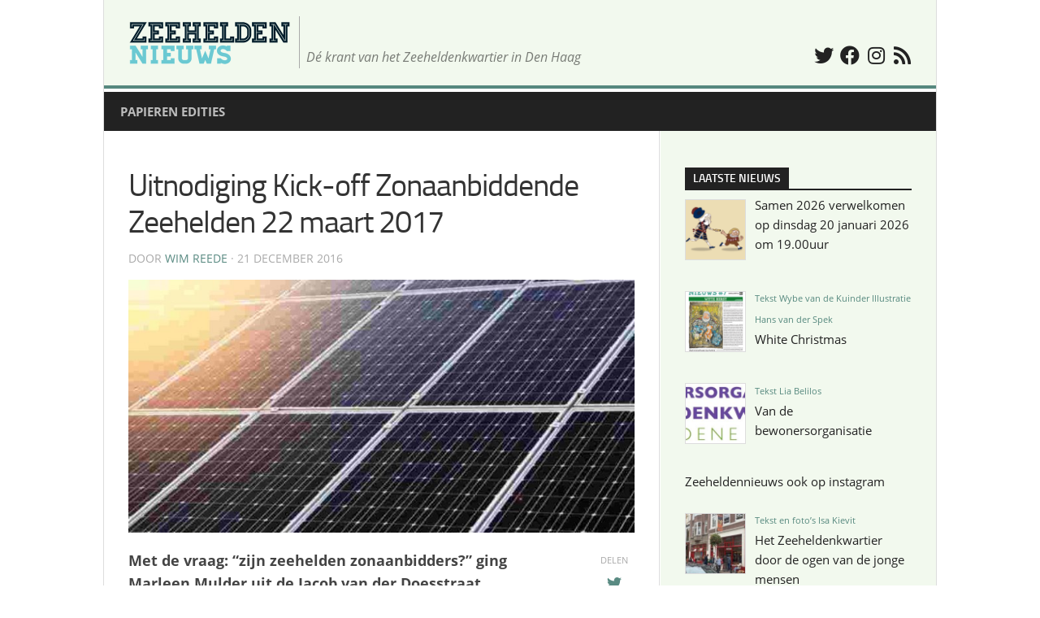

--- FILE ---
content_type: text/html; charset=UTF-8
request_url: https://www.zeeheldennieuws.nl/2016/12/uitnodiging-kick-off-zonaanbiddende-zeehelden-21-maart-2017/
body_size: 12853
content:
<!DOCTYPE html> 
<html class="no-js" lang="nl-NL" prefix="og: http://ogp.me/ns# fb: http://ogp.me/ns/fb#">

<head><style>img.lazy{min-height:1px}</style><link rel="preload" href="https://www.zeeheldennieuws.nl/wp-content/plugins/w3-total-cache/pub/js/lazyload.min.js" as="script">
	<meta charset="UTF-8">
	<meta name="viewport" content="width=device-width, initial-scale=1.0">
	<link rel="profile" href="https://gmpg.org/xfn/11">
		<link rel="pingback" href="https://www.zeeheldennieuws.nl/xmlrpc.php">
		
	<title>Uitnodiging Kick-off Zonaanbiddende Zeehelden 22 maart 2017 &#8211; Zeeheldennieuws</title>
<meta name='robots' content='max-image-preview:large' />
<script>document.documentElement.className = document.documentElement.className.replace("no-js","js");</script>
<link rel='dns-prefetch' href='//www.googletagmanager.com' />
<link rel="alternate" type="application/rss+xml" title="Zeeheldennieuws &raquo; feed" href="https://www.zeeheldennieuws.nl/feed/" />
<link rel="alternate" type="application/rss+xml" title="Zeeheldennieuws &raquo; reactiesfeed" href="https://www.zeeheldennieuws.nl/comments/feed/" />
<link rel="alternate" type="application/rss+xml" title="Zeeheldennieuws &raquo; Uitnodiging Kick-off Zonaanbiddende Zeehelden 22 maart 2017 reactiesfeed" href="https://www.zeeheldennieuws.nl/2016/12/uitnodiging-kick-off-zonaanbiddende-zeehelden-21-maart-2017/feed/" />
<script type="text/javascript">
/* <![CDATA[ */
window._wpemojiSettings = {"baseUrl":"https:\/\/s.w.org\/images\/core\/emoji\/14.0.0\/72x72\/","ext":".png","svgUrl":"https:\/\/s.w.org\/images\/core\/emoji\/14.0.0\/svg\/","svgExt":".svg","source":{"concatemoji":"https:\/\/www.zeeheldennieuws.nl\/wp-includes\/js\/wp-emoji-release.min.js?ver=6.4.7"}};
/*! This file is auto-generated */
!function(i,n){var o,s,e;function c(e){try{var t={supportTests:e,timestamp:(new Date).valueOf()};sessionStorage.setItem(o,JSON.stringify(t))}catch(e){}}function p(e,t,n){e.clearRect(0,0,e.canvas.width,e.canvas.height),e.fillText(t,0,0);var t=new Uint32Array(e.getImageData(0,0,e.canvas.width,e.canvas.height).data),r=(e.clearRect(0,0,e.canvas.width,e.canvas.height),e.fillText(n,0,0),new Uint32Array(e.getImageData(0,0,e.canvas.width,e.canvas.height).data));return t.every(function(e,t){return e===r[t]})}function u(e,t,n){switch(t){case"flag":return n(e,"\ud83c\udff3\ufe0f\u200d\u26a7\ufe0f","\ud83c\udff3\ufe0f\u200b\u26a7\ufe0f")?!1:!n(e,"\ud83c\uddfa\ud83c\uddf3","\ud83c\uddfa\u200b\ud83c\uddf3")&&!n(e,"\ud83c\udff4\udb40\udc67\udb40\udc62\udb40\udc65\udb40\udc6e\udb40\udc67\udb40\udc7f","\ud83c\udff4\u200b\udb40\udc67\u200b\udb40\udc62\u200b\udb40\udc65\u200b\udb40\udc6e\u200b\udb40\udc67\u200b\udb40\udc7f");case"emoji":return!n(e,"\ud83e\udef1\ud83c\udffb\u200d\ud83e\udef2\ud83c\udfff","\ud83e\udef1\ud83c\udffb\u200b\ud83e\udef2\ud83c\udfff")}return!1}function f(e,t,n){var r="undefined"!=typeof WorkerGlobalScope&&self instanceof WorkerGlobalScope?new OffscreenCanvas(300,150):i.createElement("canvas"),a=r.getContext("2d",{willReadFrequently:!0}),o=(a.textBaseline="top",a.font="600 32px Arial",{});return e.forEach(function(e){o[e]=t(a,e,n)}),o}function t(e){var t=i.createElement("script");t.src=e,t.defer=!0,i.head.appendChild(t)}"undefined"!=typeof Promise&&(o="wpEmojiSettingsSupports",s=["flag","emoji"],n.supports={everything:!0,everythingExceptFlag:!0},e=new Promise(function(e){i.addEventListener("DOMContentLoaded",e,{once:!0})}),new Promise(function(t){var n=function(){try{var e=JSON.parse(sessionStorage.getItem(o));if("object"==typeof e&&"number"==typeof e.timestamp&&(new Date).valueOf()<e.timestamp+604800&&"object"==typeof e.supportTests)return e.supportTests}catch(e){}return null}();if(!n){if("undefined"!=typeof Worker&&"undefined"!=typeof OffscreenCanvas&&"undefined"!=typeof URL&&URL.createObjectURL&&"undefined"!=typeof Blob)try{var e="postMessage("+f.toString()+"("+[JSON.stringify(s),u.toString(),p.toString()].join(",")+"));",r=new Blob([e],{type:"text/javascript"}),a=new Worker(URL.createObjectURL(r),{name:"wpTestEmojiSupports"});return void(a.onmessage=function(e){c(n=e.data),a.terminate(),t(n)})}catch(e){}c(n=f(s,u,p))}t(n)}).then(function(e){for(var t in e)n.supports[t]=e[t],n.supports.everything=n.supports.everything&&n.supports[t],"flag"!==t&&(n.supports.everythingExceptFlag=n.supports.everythingExceptFlag&&n.supports[t]);n.supports.everythingExceptFlag=n.supports.everythingExceptFlag&&!n.supports.flag,n.DOMReady=!1,n.readyCallback=function(){n.DOMReady=!0}}).then(function(){return e}).then(function(){var e;n.supports.everything||(n.readyCallback(),(e=n.source||{}).concatemoji?t(e.concatemoji):e.wpemoji&&e.twemoji&&(t(e.twemoji),t(e.wpemoji)))}))}((window,document),window._wpemojiSettings);
/* ]]> */
</script>
<style id='wp-emoji-styles-inline-css' type='text/css'>

	img.wp-smiley, img.emoji {
		display: inline !important;
		border: none !important;
		box-shadow: none !important;
		height: 1em !important;
		width: 1em !important;
		margin: 0 0.07em !important;
		vertical-align: -0.1em !important;
		background: none !important;
		padding: 0 !important;
	}
</style>
<link rel='stylesheet' id='wp-block-library-css' href='https://www.zeeheldennieuws.nl/wp-includes/css/dist/block-library/style.min.css?ver=6.4.7' type='text/css' media='all' />
<style id='classic-theme-styles-inline-css' type='text/css'>
/*! This file is auto-generated */
.wp-block-button__link{color:#fff;background-color:#32373c;border-radius:9999px;box-shadow:none;text-decoration:none;padding:calc(.667em + 2px) calc(1.333em + 2px);font-size:1.125em}.wp-block-file__button{background:#32373c;color:#fff;text-decoration:none}
</style>
<style id='global-styles-inline-css' type='text/css'>
body{--wp--preset--color--black: #000000;--wp--preset--color--cyan-bluish-gray: #abb8c3;--wp--preset--color--white: #ffffff;--wp--preset--color--pale-pink: #f78da7;--wp--preset--color--vivid-red: #cf2e2e;--wp--preset--color--luminous-vivid-orange: #ff6900;--wp--preset--color--luminous-vivid-amber: #fcb900;--wp--preset--color--light-green-cyan: #7bdcb5;--wp--preset--color--vivid-green-cyan: #00d084;--wp--preset--color--pale-cyan-blue: #8ed1fc;--wp--preset--color--vivid-cyan-blue: #0693e3;--wp--preset--color--vivid-purple: #9b51e0;--wp--preset--gradient--vivid-cyan-blue-to-vivid-purple: linear-gradient(135deg,rgba(6,147,227,1) 0%,rgb(155,81,224) 100%);--wp--preset--gradient--light-green-cyan-to-vivid-green-cyan: linear-gradient(135deg,rgb(122,220,180) 0%,rgb(0,208,130) 100%);--wp--preset--gradient--luminous-vivid-amber-to-luminous-vivid-orange: linear-gradient(135deg,rgba(252,185,0,1) 0%,rgba(255,105,0,1) 100%);--wp--preset--gradient--luminous-vivid-orange-to-vivid-red: linear-gradient(135deg,rgba(255,105,0,1) 0%,rgb(207,46,46) 100%);--wp--preset--gradient--very-light-gray-to-cyan-bluish-gray: linear-gradient(135deg,rgb(238,238,238) 0%,rgb(169,184,195) 100%);--wp--preset--gradient--cool-to-warm-spectrum: linear-gradient(135deg,rgb(74,234,220) 0%,rgb(151,120,209) 20%,rgb(207,42,186) 40%,rgb(238,44,130) 60%,rgb(251,105,98) 80%,rgb(254,248,76) 100%);--wp--preset--gradient--blush-light-purple: linear-gradient(135deg,rgb(255,206,236) 0%,rgb(152,150,240) 100%);--wp--preset--gradient--blush-bordeaux: linear-gradient(135deg,rgb(254,205,165) 0%,rgb(254,45,45) 50%,rgb(107,0,62) 100%);--wp--preset--gradient--luminous-dusk: linear-gradient(135deg,rgb(255,203,112) 0%,rgb(199,81,192) 50%,rgb(65,88,208) 100%);--wp--preset--gradient--pale-ocean: linear-gradient(135deg,rgb(255,245,203) 0%,rgb(182,227,212) 50%,rgb(51,167,181) 100%);--wp--preset--gradient--electric-grass: linear-gradient(135deg,rgb(202,248,128) 0%,rgb(113,206,126) 100%);--wp--preset--gradient--midnight: linear-gradient(135deg,rgb(2,3,129) 0%,rgb(40,116,252) 100%);--wp--preset--font-size--small: 13px;--wp--preset--font-size--medium: 20px;--wp--preset--font-size--large: 36px;--wp--preset--font-size--x-large: 42px;--wp--preset--spacing--20: 0.44rem;--wp--preset--spacing--30: 0.67rem;--wp--preset--spacing--40: 1rem;--wp--preset--spacing--50: 1.5rem;--wp--preset--spacing--60: 2.25rem;--wp--preset--spacing--70: 3.38rem;--wp--preset--spacing--80: 5.06rem;--wp--preset--shadow--natural: 6px 6px 9px rgba(0, 0, 0, 0.2);--wp--preset--shadow--deep: 12px 12px 50px rgba(0, 0, 0, 0.4);--wp--preset--shadow--sharp: 6px 6px 0px rgba(0, 0, 0, 0.2);--wp--preset--shadow--outlined: 6px 6px 0px -3px rgba(255, 255, 255, 1), 6px 6px rgba(0, 0, 0, 1);--wp--preset--shadow--crisp: 6px 6px 0px rgba(0, 0, 0, 1);}:where(.is-layout-flex){gap: 0.5em;}:where(.is-layout-grid){gap: 0.5em;}body .is-layout-flow > .alignleft{float: left;margin-inline-start: 0;margin-inline-end: 2em;}body .is-layout-flow > .alignright{float: right;margin-inline-start: 2em;margin-inline-end: 0;}body .is-layout-flow > .aligncenter{margin-left: auto !important;margin-right: auto !important;}body .is-layout-constrained > .alignleft{float: left;margin-inline-start: 0;margin-inline-end: 2em;}body .is-layout-constrained > .alignright{float: right;margin-inline-start: 2em;margin-inline-end: 0;}body .is-layout-constrained > .aligncenter{margin-left: auto !important;margin-right: auto !important;}body .is-layout-constrained > :where(:not(.alignleft):not(.alignright):not(.alignfull)){max-width: var(--wp--style--global--content-size);margin-left: auto !important;margin-right: auto !important;}body .is-layout-constrained > .alignwide{max-width: var(--wp--style--global--wide-size);}body .is-layout-flex{display: flex;}body .is-layout-flex{flex-wrap: wrap;align-items: center;}body .is-layout-flex > *{margin: 0;}body .is-layout-grid{display: grid;}body .is-layout-grid > *{margin: 0;}:where(.wp-block-columns.is-layout-flex){gap: 2em;}:where(.wp-block-columns.is-layout-grid){gap: 2em;}:where(.wp-block-post-template.is-layout-flex){gap: 1.25em;}:where(.wp-block-post-template.is-layout-grid){gap: 1.25em;}.has-black-color{color: var(--wp--preset--color--black) !important;}.has-cyan-bluish-gray-color{color: var(--wp--preset--color--cyan-bluish-gray) !important;}.has-white-color{color: var(--wp--preset--color--white) !important;}.has-pale-pink-color{color: var(--wp--preset--color--pale-pink) !important;}.has-vivid-red-color{color: var(--wp--preset--color--vivid-red) !important;}.has-luminous-vivid-orange-color{color: var(--wp--preset--color--luminous-vivid-orange) !important;}.has-luminous-vivid-amber-color{color: var(--wp--preset--color--luminous-vivid-amber) !important;}.has-light-green-cyan-color{color: var(--wp--preset--color--light-green-cyan) !important;}.has-vivid-green-cyan-color{color: var(--wp--preset--color--vivid-green-cyan) !important;}.has-pale-cyan-blue-color{color: var(--wp--preset--color--pale-cyan-blue) !important;}.has-vivid-cyan-blue-color{color: var(--wp--preset--color--vivid-cyan-blue) !important;}.has-vivid-purple-color{color: var(--wp--preset--color--vivid-purple) !important;}.has-black-background-color{background-color: var(--wp--preset--color--black) !important;}.has-cyan-bluish-gray-background-color{background-color: var(--wp--preset--color--cyan-bluish-gray) !important;}.has-white-background-color{background-color: var(--wp--preset--color--white) !important;}.has-pale-pink-background-color{background-color: var(--wp--preset--color--pale-pink) !important;}.has-vivid-red-background-color{background-color: var(--wp--preset--color--vivid-red) !important;}.has-luminous-vivid-orange-background-color{background-color: var(--wp--preset--color--luminous-vivid-orange) !important;}.has-luminous-vivid-amber-background-color{background-color: var(--wp--preset--color--luminous-vivid-amber) !important;}.has-light-green-cyan-background-color{background-color: var(--wp--preset--color--light-green-cyan) !important;}.has-vivid-green-cyan-background-color{background-color: var(--wp--preset--color--vivid-green-cyan) !important;}.has-pale-cyan-blue-background-color{background-color: var(--wp--preset--color--pale-cyan-blue) !important;}.has-vivid-cyan-blue-background-color{background-color: var(--wp--preset--color--vivid-cyan-blue) !important;}.has-vivid-purple-background-color{background-color: var(--wp--preset--color--vivid-purple) !important;}.has-black-border-color{border-color: var(--wp--preset--color--black) !important;}.has-cyan-bluish-gray-border-color{border-color: var(--wp--preset--color--cyan-bluish-gray) !important;}.has-white-border-color{border-color: var(--wp--preset--color--white) !important;}.has-pale-pink-border-color{border-color: var(--wp--preset--color--pale-pink) !important;}.has-vivid-red-border-color{border-color: var(--wp--preset--color--vivid-red) !important;}.has-luminous-vivid-orange-border-color{border-color: var(--wp--preset--color--luminous-vivid-orange) !important;}.has-luminous-vivid-amber-border-color{border-color: var(--wp--preset--color--luminous-vivid-amber) !important;}.has-light-green-cyan-border-color{border-color: var(--wp--preset--color--light-green-cyan) !important;}.has-vivid-green-cyan-border-color{border-color: var(--wp--preset--color--vivid-green-cyan) !important;}.has-pale-cyan-blue-border-color{border-color: var(--wp--preset--color--pale-cyan-blue) !important;}.has-vivid-cyan-blue-border-color{border-color: var(--wp--preset--color--vivid-cyan-blue) !important;}.has-vivid-purple-border-color{border-color: var(--wp--preset--color--vivid-purple) !important;}.has-vivid-cyan-blue-to-vivid-purple-gradient-background{background: var(--wp--preset--gradient--vivid-cyan-blue-to-vivid-purple) !important;}.has-light-green-cyan-to-vivid-green-cyan-gradient-background{background: var(--wp--preset--gradient--light-green-cyan-to-vivid-green-cyan) !important;}.has-luminous-vivid-amber-to-luminous-vivid-orange-gradient-background{background: var(--wp--preset--gradient--luminous-vivid-amber-to-luminous-vivid-orange) !important;}.has-luminous-vivid-orange-to-vivid-red-gradient-background{background: var(--wp--preset--gradient--luminous-vivid-orange-to-vivid-red) !important;}.has-very-light-gray-to-cyan-bluish-gray-gradient-background{background: var(--wp--preset--gradient--very-light-gray-to-cyan-bluish-gray) !important;}.has-cool-to-warm-spectrum-gradient-background{background: var(--wp--preset--gradient--cool-to-warm-spectrum) !important;}.has-blush-light-purple-gradient-background{background: var(--wp--preset--gradient--blush-light-purple) !important;}.has-blush-bordeaux-gradient-background{background: var(--wp--preset--gradient--blush-bordeaux) !important;}.has-luminous-dusk-gradient-background{background: var(--wp--preset--gradient--luminous-dusk) !important;}.has-pale-ocean-gradient-background{background: var(--wp--preset--gradient--pale-ocean) !important;}.has-electric-grass-gradient-background{background: var(--wp--preset--gradient--electric-grass) !important;}.has-midnight-gradient-background{background: var(--wp--preset--gradient--midnight) !important;}.has-small-font-size{font-size: var(--wp--preset--font-size--small) !important;}.has-medium-font-size{font-size: var(--wp--preset--font-size--medium) !important;}.has-large-font-size{font-size: var(--wp--preset--font-size--large) !important;}.has-x-large-font-size{font-size: var(--wp--preset--font-size--x-large) !important;}
.wp-block-navigation a:where(:not(.wp-element-button)){color: inherit;}
:where(.wp-block-post-template.is-layout-flex){gap: 1.25em;}:where(.wp-block-post-template.is-layout-grid){gap: 1.25em;}
:where(.wp-block-columns.is-layout-flex){gap: 2em;}:where(.wp-block-columns.is-layout-grid){gap: 2em;}
.wp-block-pullquote{font-size: 1.5em;line-height: 1.6;}
</style>
<link rel='stylesheet' id='email-subscribers-css' href='https://www.zeeheldennieuws.nl/wp-content/plugins/email-subscribers/lite/public/css/email-subscribers-public.css?ver=5.5.3' type='text/css' media='all' />
<link rel='stylesheet' id='kontrast-font-awesome-css' href='https://www.zeeheldennieuws.nl/wp-content/themes/kontrast/fonts/all.min.css?ver=6.4.7' type='text/css' media='all' />
<link rel='stylesheet' id='recent-posts-widget-with-thumbnails-public-style-css' href='https://www.zeeheldennieuws.nl/wp-content/plugins/recent-posts-widget-with-thumbnails/public.css?ver=7.1.1' type='text/css' media='all' />
<link rel='stylesheet' id='parent-style-css' href='https://www.zeeheldennieuws.nl/wp-content/themes/kontrast/style.css?ver=6.4.7' type='text/css' media='all' />
<link rel='stylesheet' id='child-style-css' href='https://www.zeeheldennieuws.nl/wp-content/themes/kontrast-child/style.css?ver=0.8.4' type='text/css' media='all' />
<link rel='stylesheet' id='child-responsive-style-css' href='https://www.zeeheldennieuws.nl/wp-content/themes/kontrast-child/responsive.css?ver=0.8.4' type='text/css' media='all' />
<script type="text/javascript" src="https://www.zeeheldennieuws.nl/wp-includes/js/jquery/jquery.min.js?ver=3.7.1" id="jquery-core-js"></script>
<script type="text/javascript" src="https://www.zeeheldennieuws.nl/wp-includes/js/jquery/jquery-migrate.min.js?ver=3.4.1" id="jquery-migrate-js"></script>
<script type="text/javascript" src="https://www.zeeheldennieuws.nl/wp-content/themes/kontrast/js/jquery.flexslider.min.js?ver=6.4.7" id="kontrast-flexslider-js"></script>

<!-- Google tag (gtag.js) snippet toegevoegd door Site Kit -->
<!-- Google Analytics snippet toegevoegd door Site Kit -->
<script type="text/javascript" src="https://www.googletagmanager.com/gtag/js?id=GT-WVR459Z" id="google_gtagjs-js" async></script>
<script type="text/javascript" id="google_gtagjs-js-after">
/* <![CDATA[ */
window.dataLayer = window.dataLayer || [];function gtag(){dataLayer.push(arguments);}
gtag("set","linker",{"domains":["www.zeeheldennieuws.nl"]});
gtag("js", new Date());
gtag("set", "developer_id.dZTNiMT", true);
gtag("config", "GT-WVR459Z");
/* ]]> */
</script>
<link rel="https://api.w.org/" href="https://www.zeeheldennieuws.nl/wp-json/" /><link rel="alternate" type="application/json" href="https://www.zeeheldennieuws.nl/wp-json/wp/v2/posts/34058" /><link rel="EditURI" type="application/rsd+xml" title="RSD" href="https://www.zeeheldennieuws.nl/xmlrpc.php?rsd" />
<meta name="generator" content="WordPress 6.4.7" />
<link rel="canonical" href="https://www.zeeheldennieuws.nl/2016/12/uitnodiging-kick-off-zonaanbiddende-zeehelden-21-maart-2017/" />
<link rel='shortlink' href='https://www.zeeheldennieuws.nl/?p=34058' />
<link rel="alternate" type="application/json+oembed" href="https://www.zeeheldennieuws.nl/wp-json/oembed/1.0/embed?url=https%3A%2F%2Fwww.zeeheldennieuws.nl%2F2016%2F12%2Fuitnodiging-kick-off-zonaanbiddende-zeehelden-21-maart-2017%2F" />
<link rel="alternate" type="text/xml+oembed" href="https://www.zeeheldennieuws.nl/wp-json/oembed/1.0/embed?url=https%3A%2F%2Fwww.zeeheldennieuws.nl%2F2016%2F12%2Fuitnodiging-kick-off-zonaanbiddende-zeehelden-21-maart-2017%2F&#038;format=xml" />
<meta name="generator" content="Site Kit by Google 1.170.0" />      <meta name="onesignal" content="wordpress-plugin"/>
            <script>

      window.OneSignal = window.OneSignal || [];

      OneSignal.push( function() {
        OneSignal.SERVICE_WORKER_UPDATER_PATH = "OneSignalSDKUpdaterWorker.js.php";
                      OneSignal.SERVICE_WORKER_PATH = "OneSignalSDKWorker.js.php";
                      OneSignal.SERVICE_WORKER_PARAM = { scope: "/" };
        OneSignal.setDefaultNotificationUrl("https://www.zeeheldennieuws.nl");
        var oneSignal_options = {};
        window._oneSignalInitOptions = oneSignal_options;

        oneSignal_options['wordpress'] = true;
oneSignal_options['appId'] = '6cfa87a6-f71f-4528-b86a-be8361cb4bfe';
oneSignal_options['allowLocalhostAsSecureOrigin'] = true;
oneSignal_options['welcomeNotification'] = { };
oneSignal_options['welcomeNotification']['disable'] = true;
oneSignal_options['path'] = "https://www.zeeheldennieuws.nl/wp-content/plugins/onesignal-free-web-push-notifications/sdk_files/";
oneSignal_options['promptOptions'] = { };
oneSignal_options['promptOptions']['actionMessage'] = "Wilt u voortaan een melding krijgen als er een nieuw artikel is gepubliceerd?";
oneSignal_options['promptOptions']['exampleNotificationTitleDesktop'] = "Dit is een voorbeeld van een melding.";
oneSignal_options['promptOptions']['exampleNotificationMessageDesktop'] = "Meldingen zullen op uw scherm worden weergegeven.";
oneSignal_options['promptOptions']['exampleNotificationTitleMobile'] = "Dit is een voorbeeld van een melding.";
oneSignal_options['promptOptions']['exampleNotificationMessageMobile'] = "Meldingen zullen op uw scherm worden weergegeven.";
oneSignal_options['promptOptions']['acceptButtonText'] = "OK";
oneSignal_options['promptOptions']['cancelButtonText'] = "Annuleren";
oneSignal_options['promptOptions']['siteName'] = "https://www.zeeheldennieuws.nl";
oneSignal_options['promptOptions']['autoAcceptTitle'] = "Klik op toestaan";
                OneSignal.init(window._oneSignalInitOptions);
                OneSignal.showSlidedownPrompt();      });

      function documentInitOneSignal() {
        var oneSignal_elements = document.getElementsByClassName("OneSignal-prompt");

        var oneSignalLinkClickHandler = function(event) { OneSignal.push(['registerForPushNotifications']); event.preventDefault(); };        for(var i = 0; i < oneSignal_elements.length; i++)
          oneSignal_elements[i].addEventListener('click', oneSignalLinkClickHandler, false);
      }

      if (document.readyState === 'complete') {
           documentInitOneSignal();
      }
      else {
           window.addEventListener("load", function(event){
               documentInitOneSignal();
          });
      }
    </script>
<link rel="icon" href="https://www.zeeheldennieuws.nl/wp-content/uploads/2018/12/favicon_zhnws_transaparant-150x150.png" sizes="32x32" />
<link rel="icon" href="https://www.zeeheldennieuws.nl/wp-content/uploads/2018/12/favicon_zhnws_transaparant-300x300.png" sizes="192x192" />
<link rel="apple-touch-icon" href="https://www.zeeheldennieuws.nl/wp-content/uploads/2018/12/favicon_zhnws_transaparant-300x300.png" />
<meta name="msapplication-TileImage" content="https://www.zeeheldennieuws.nl/wp-content/uploads/2018/12/favicon_zhnws_transaparant-300x300.png" />
<style id="kirki-inline-styles"></style>
<!-- START - Open Graph and Twitter Card Tags 3.2.0 -->
 <!-- Facebook Open Graph -->
  <meta property="og:locale" content="nl_NL"/>
  <meta property="og:site_name" content="Zeeheldennieuws"/>
  <meta property="og:title" content="Uitnodiging Kick-off Zonaanbiddende Zeehelden 22 maart 2017"/>
  <meta property="og:url" content="https://www.zeeheldennieuws.nl/2016/12/uitnodiging-kick-off-zonaanbiddende-zeehelden-21-maart-2017/"/>
  <meta property="og:type" content="article"/>
  <meta property="og:description" content="Met de vraag: “zijn zeehelden zonaanbidders?” ging Marleen Mulder uit de Jacob van der Doesstraat afgelopen zomer de wijk in op zoek naar enthousiastelingen voor groene en duurzame initiatieven."/>
  <meta property="og:image" content="https://www.zeeheldennieuws.nl/wp-content/uploads/2016/12/zonnepanelen-zeeheldenkwartier-den-haag.jpg"/>
  <meta property="og:image:url" content="https://www.zeeheldennieuws.nl/wp-content/uploads/2016/12/zonnepanelen-zeeheldenkwartier-den-haag.jpg"/>
  <meta property="og:image:secure_url" content="https://www.zeeheldennieuws.nl/wp-content/uploads/2016/12/zonnepanelen-zeeheldenkwartier-den-haag.jpg"/>
  <meta property="article:published_time" content="2016-12-21T14:30:28+01:00"/>
  <meta property="article:modified_time" content="2017-02-22T17:04:54+01:00" />
  <meta property="og:updated_time" content="2017-02-22T17:04:54+01:00" />
  <meta property="article:section" content="Nieuws"/>
  <meta property="article:publisher" content="https://nl-nl.facebook.com/zeeheldennieuws"/>
 <!-- Google+ / Schema.org -->
  <meta itemprop="name" content="Uitnodiging Kick-off Zonaanbiddende Zeehelden 22 maart 2017"/>
  <meta itemprop="headline" content="Uitnodiging Kick-off Zonaanbiddende Zeehelden 22 maart 2017"/>
  <meta itemprop="description" content="Met de vraag: “zijn zeehelden zonaanbidders?” ging Marleen Mulder uit de Jacob van der Doesstraat afgelopen zomer de wijk in op zoek naar enthousiastelingen voor groene en duurzame initiatieven."/>
  <meta itemprop="image" content="https://www.zeeheldennieuws.nl/wp-content/uploads/2016/12/zonnepanelen-zeeheldenkwartier-den-haag.jpg"/>
  <meta itemprop="datePublished" content="2016-12-21"/>
  <meta itemprop="dateModified" content="2017-02-22T17:04:54+01:00" />
  <meta itemprop="author" content="Wim Reede"/>
  <!--<meta itemprop="publisher" content="Zeeheldennieuws"/>--> <!-- To solve: The attribute publisher.itemtype has an invalid value -->
 <!-- Twitter Cards -->
  <meta name="twitter:title" content="Uitnodiging Kick-off Zonaanbiddende Zeehelden 22 maart 2017"/>
  <meta name="twitter:url" content="https://www.zeeheldennieuws.nl/2016/12/uitnodiging-kick-off-zonaanbiddende-zeehelden-21-maart-2017/"/>
  <meta name="twitter:description" content="Met de vraag: “zijn zeehelden zonaanbidders?” ging Marleen Mulder uit de Jacob van der Doesstraat afgelopen zomer de wijk in op zoek naar enthousiastelingen voor groene en duurzame initiatieven."/>
  <meta name="twitter:image" content="https://www.zeeheldennieuws.nl/wp-content/uploads/2016/12/zonnepanelen-zeeheldenkwartier-den-haag.jpg"/>
  <meta name="twitter:card" content="summary_large_image"/>
  <meta name="twitter:site" content="@zeeheldennieuws"/>
 <!-- SEO -->
 <!-- Misc. tags -->
 <!-- is_singular -->
<!-- END - Open Graph and Twitter Card Tags 3.2.0 -->
	
</head>

<body class="post-template-default single single-post postid-34058 single-format-standard col-2cl boxed light-sidebar mobile-menu mobile-sidebar-hide-s2">


<a class="skip-link screen-reader-text" href="#page">Doorgaan naar inhoud</a>

<div id="wrapper">

	<header id="header">
		
					<div id="wrap-nav-mobile" class="wrap-nav">
						<nav id="nav-mobile-nav" class="main-navigation nav-menu">
			<button class="menu-toggle" aria-controls="primary-menu" aria-expanded="false">
				<span class="screen-reader-text">Menu uitvouwen</span><div class="menu-toggle-icon"><span></span><span></span><span></span></div>			</button>
			<div class="menu-bekijk-de-papieren-edities-container"><ul id="nav-mobile" class="menu"><li id="menu-item-282492" class="menu-item menu-item-type-post_type menu-item-object-page menu-item-282492"><span class="menu-item-wrapper"><a href="https://www.zeeheldennieuws.nl/papieren-edities-zeeheldennieuws/">Papieren edities</a></span></li>
</ul></div>		</nav>
						
							</div>
				
				
				
		<div class="container-inner group">
			
						

										<div class="site-header">
					<a href="https://www.zeeheldennieuws.nl/" rel="home">
						<img class="site-image lazy" src="data:image/svg+xml,%3Csvg%20xmlns='http://www.w3.org/2000/svg'%20viewBox='0%200%201%201'%3E%3C/svg%3E" data-src="https://www.zeeheldennieuws.nl/wp-content/uploads/2019/09/zeeheldennieuws.png" alt="Zeeheldennieuws">
					</a>

                                        <p class="site-title"><a href="https://www.zeeheldennieuws.nl/" rel="home">Zeeheldennieuws</a></p>
											<p class="site-description">Dé krant van het Zeeheldenkwartier in Den Haag</p>
																<ul class="social-links"><li><a rel="nofollow" class="social-tooltip" title="Twitter" href="https://twitter.com/zeeheldennieuws" target="_blank"><i class="fab fa-twitter" ></i></a></li><li><a rel="nofollow" class="social-tooltip" title="Facebook" href="https://nl-nl.facebook.com/zeeheldennieuws" target="_blank"><i class="fab fa-facebook" ></i></a></li><li><a rel="nofollow" class="social-tooltip" title="Instagram" href="https://www.instagram.com/zeeheldennieuws/" target="_blank"><i class="fab fa-instagram" ></i></a></li><li><a rel="nofollow" class="social-tooltip" title="RSS Feed" href="https://www.zeeheldennieuws.nl/feed/" ><i class="fab fas fa-rss" ></i></a></li></ul>					

				</div>
			


            



			
							<div id="wrap-nav-header" class="wrap-nav">
							<nav id="nav-header-nav" class="main-navigation nav-menu">
			<button class="menu-toggle" aria-controls="primary-menu" aria-expanded="false">
				<span class="screen-reader-text">Menu uitvouwen</span><div class="menu-toggle-icon"><span></span><span></span><span></span></div>			</button>
			<div class="menu-bekijk-de-papieren-edities-container"><ul id="nav-header" class="menu"><li class="menu-item menu-item-type-post_type menu-item-object-page menu-item-282492"><span class="menu-item-wrapper"><a href="https://www.zeeheldennieuws.nl/papieren-edities-zeeheldennieuws/">Papieren edities</a></span></li>
</ul></div>		</nav>
						</div>
						
						
		</div><!--/.container-->
		
	</header><!--/#header-->
	
	<div class="container" id="page">
		<div class="container-inner">			
			<div class="main">
				<div class="main-inner group">
<div class="content">

	<div class="page-title pad group">

			<ul class="meta-single group">
			<li class="category"><a href="https://www.zeeheldennieuws.nl/category/nieuws/" rel="category tag">Nieuws</a></li>
						<li class="comments"><a href="https://www.zeeheldennieuws.nl/2016/12/uitnodiging-kick-off-zonaanbiddende-zeehelden-21-maart-2017/#respond"><i class="fas fa-comments"></i>0</a></li>
					</ul>
		
	
</div><!--/.page-title-->
	<div class="pad group">

					<article class="post-34058 post type-post status-publish format-standard has-post-thumbnail hentry category-nieuws">
				<div class="post-inner group">

					<h1 class="post-title">Uitnodiging Kick-off Zonaanbiddende Zeehelden 22 maart 2017</h1>
					<p class="post-byline">door <a href="https://www.zeeheldennieuws.nl/author/wim/" title="Berichten van Wim Reede" rel="author">Wim Reede</a> &middot; 21 december 2016</p>

												<div class="post-format">
							<img width="720" height="360" src="https://www.zeeheldennieuws.nl/wp-content/uploads/2016/12/zonnepanelen-zeeheldenkwartier-den-haag.jpg" class="attachment-kontrast-large size-kontrast-large wp-post-image" alt="UITNODIGING KICK-OFF ZONAANBIDDENDE ZEEHELDEN 21 MAART 2017" decoding="async" fetchpriority="high" srcset="https://www.zeeheldennieuws.nl/wp-content/uploads/2016/12/zonnepanelen-zeeheldenkwartier-den-haag.jpg 800w, https://www.zeeheldennieuws.nl/wp-content/uploads/2016/12/zonnepanelen-zeeheldenkwartier-den-haag-300x150.jpg 300w, https://www.zeeheldennieuws.nl/wp-content/uploads/2016/12/zonnepanelen-zeeheldenkwartier-den-haag-768x384.jpg 768w" sizes="(max-width: 720px) 100vw, 720px" loading="eager" />
							</div>
						
					<div class="clear"></div>

					<div class="entry share">
						<div class="entry-inner">
							<p><strong>Met de vraag: “zijn zeehelden zonaanbidders?” ging Marleen Mulder uit de Jacob van der Doesstraat afgelopen zomer de wijk in op zoek naar enthousiastelingen voor groene en duurzame initiatieven. Al gauw ontmoette ze buurtgenoten die hier al druk mee bezig zijn. Ruud Slootweg uit de Hugo de Grootstraat vertelde haar dolenthousiast over zijn zonnepanelen-ambities. Inmiddels liggen de panelen op zijn dak en wekt hij zelf groene energie op.</strong></p>
<p>Gert-Jan van der Panne van het hofje op de Prins Hendrikstraat heeft zijn woning volledig opnieuw laten isoleren dit jaar. Hij bespaart zo een hoop energie en zag zijn energierekening flink omlaag gaan.</p>
<p>Ook leerden ze Wim en Guido uit het Regentessekwartier kennen. Daar is een club van actieve bewoners al een paar jaar bezig met zonne-energie, isolatie, elektrische deel-auto’s en groenvoorzieningen. Een mooi voorbeeld en goede partners voor ons eigen buurtinitiatief.</p>
<p>Allemaal zijn ze het erover eens: de Zeeheldenbuurt kan groener en leuker door er samen mee aan de slag te gaan. Je kunt je eigen huis energieneutraal maken. Je kunt je inzetten voor een groener straatbeeld. Je kunt deelnemen aan een zonnepanelen collectief en je kunt je eigen groene ideeën inbrengen en samen met de rest tot uitvoering brengen!</p>
<p>Dit kleine groepje enthousiastelingen heet: “Zonaanbiddende Zeehelden” en ze willen de mooiste initiatieven opstarten. Maar daarvoor zijn ze nu nog te klein. Er zijn veel meer Zonaanbiddende Zeehelden die nu al actief bezig zijn met dit soort onderwerpen en er zijn Zeehelden die zich hiervoor graag zouden willen gaan inzetten in de buurt. Daarom is hun oproep de volgende:</p>
<h3><strong>[box type=&#8221;info&#8221;] Laten we samen onze wijk vergroenen. Samen met alle Zonaanbiddende Zeehelden.[/box] </strong></h3>
<p>Iedereen is uitgenodigd voor de Kick-Off op woensdag 22 maart (het begin van de lente) om 19.00 uur in de grote zaal van de Heldenhoek (Elandstraat 88-A).</p>
<p>Kees Duijvestein, emeritus-hoogleraar Milieutechnisch ontwerpen aan de TU Delft en pionier op het gebied van duurzaam bouwen komt spreken en daarna gaan we gelijk met de handen uit de mouwen! Wees welkom en zet je in voor een groen Zeeheldenkwartier!</p>
<p>WAT: kick-off Zonaanbiddende Zeehelden<br />
WAAR:<a href="https://www.zeeheldennieuws.nl/locatie/de-heldenhoek/"> buurthuis de Heldenhoek, Elandstraat 88-A</a><br />
WANNEER: woensdag 22 maart 2017 om 19.00 uur</p>
<p>Voor nadere informatie kun je contact opnemen met Marleen via marleen@minimalmass.earth.</p>
<p>Namens alle Zonaanbiddende Zeehelden,</p>
<p>Marleen, Ruud en Gert-Jan</p>
													</div>
						


	<div class="sharrre-container group">
		<span>Delen</span>
		<div id="twitter">
			<a href="https://twitter.com/intent/tweet?url=https%3A%2F%2Fwww.zeeheldennieuws.nl%2F2016%2F12%2Fuitnodiging-kick-off-zonaanbiddende-zeehelden-21-maart-2017%2F&amp;text=Uitnodiging%20Kick-off%20Zonaanbiddende%20Zeehelden%2022%20maart%202017%20%0A%20%0A%20%7C%20via%20%40Zeeheldennieuws%20-%0A" rel="nofollow" target="_blank" title="deel dit artikel via twitter">
				<i class="fab fa-twitter"></i>
			</a>
		</div>
		<div id="facebook">
			<a href="https://www.facebook.com/sharer/sharer.php?u=https%3A%2F%2Fwww.zeeheldennieuws.nl%2F2016%2F12%2Fuitnodiging-kick-off-zonaanbiddende-zeehelden-21-maart-2017%2F" rel="nofollow" target="_blank" title="deel dit artikel via facebook">
				<i class="fab fa-facebook"></i>
			</a>
		</div>
		<div id="linkedin">
			<a href="https://www.linkedin.com/shareArticle?mini=true&amp;url=https%3A%2F%2Fwww.zeeheldennieuws.nl%2F2016%2F12%2Fuitnodiging-kick-off-zonaanbiddende-zeehelden-21-maart-2017%2F&amp;title=Uitnodiging%20Kick-off%20Zonaanbiddende%20Zeehelden%2022%20maart%202017&amp;summary=Uitnodiging%20Kick-off%20Zonaanbiddende%20Zeehelden%2022%20maart%202017via%20%40Zeeheldennieuws%20-%0A&amp;source=Zeeheldennieuws" rel=\"nofollow\" target=\"_blank\" title="deel dit artikel via linkedin">
				<i class="fab fa-linkedin"></i>
			</a>
		</div>
		<div id="email">
			<a href="mailto:?subject=Uitnodiging%20Kick-off%20Zonaanbiddende%20Zeehelden%2022%20maart%202017%20%7C%20Zeeheldennieuws&amp;body=Uitnodiging%20Kick-off%20Zonaanbiddende%20Zeehelden%2022%20maart%202017%20%0A%0A%7C%20Zeeheldennieuws%20%0Ahttps%3A%2F%2Fwww.zeeheldennieuws.nl%2F2016%2F12%2Fuitnodiging-kick-off-zonaanbiddende-zeehelden-21-maart-2017%2F%0A%0A&amp;text=Uitnodiging%20Kick-off%20Zonaanbiddende%20Zeehelden%2022%20maart%202017" rel="nofollow" target="_blank" title="deel dit artikel via e-mail">
				<i class="fas fa-envelope"></i>
			</a>
		</div>
	</div><!--/.sharrre-container-->


						<div class="clear"></div>
					</div><!--/.entry-->

				</div><!--/.post-inner-->
			</article><!--/.post-->
		
		<div class="clear"></div>

		
		
		
<div id="comments" class="themeform">
	
	
					<!-- comments open, no comments -->
			
		
		<div id="respond" class="comment-respond">
		<h3 id="reply-title" class="comment-reply-title">Geef een reactie</h3><form action="https://www.zeeheldennieuws.nl/wp-comments-post.php" method="post" id="commentform" class="comment-form"><p class="comment-notes"><span id="email-notes">Het e-mailadres wordt niet gepubliceerd.</span> <span class="required-field-message">Vereiste velden zijn gemarkeerd met <span class="required">*</span></span></p><p class="comment-form-comment"><label for="comment">Reactie <span class="required">*</span></label> <textarea id="comment" name="comment" cols="45" rows="8" maxlength="65525" required="required"></textarea></p><p class="comment-form-author"><label for="author">Naam <span class="required">*</span></label> <input id="author" name="author" type="text" value="" size="30" maxlength="245" autocomplete="name" required="required" /></p>
<p class="comment-form-email"><label for="email">E-mail <span class="required">*</span></label> <input id="email" name="email" type="text" value="" size="30" maxlength="100" aria-describedby="email-notes" autocomplete="email" required="required" /></p>
<p class="comment-form-url"><label for="url">Site</label> <input id="url" name="url" type="text" value="" size="30" maxlength="200" autocomplete="url" /></p>
<p class="form-submit"><input name="submit" type="submit" id="submit" class="submit" value="Reactie plaatsen" /> <input type='hidden' name='comment_post_ID' value='34058' id='comment_post_ID' />
<input type='hidden' name='comment_parent' id='comment_parent' value='0' />
</p><p style="display: none;"><input type="hidden" id="akismet_comment_nonce" name="akismet_comment_nonce" value="ccb8c23f43" /></p><p style="display: none !important;" class="akismet-fields-container" data-prefix="ak_"><label>&#916;<textarea name="ak_hp_textarea" cols="45" rows="8" maxlength="100"></textarea></label><input type="hidden" id="ak_js_1" name="ak_js" value="77"/><script>document.getElementById( "ak_js_1" ).setAttribute( "value", ( new Date() ).getTime() );</script></p></form>	</div><!-- #respond -->
	
</div><!--/#comments-->
			<ul class="post-nav group">
		<li class="next"><a href="https://www.zeeheldennieuws.nl/2016/12/zicht-op-recht-erfenis/" rel="next"><i class="fas fa-chevron-right"></i><strong>Volgende bericht</strong> <span>Zicht op Recht: Een erfenis</span></a></li>
		<li class="previous"><a href="https://www.zeeheldennieuws.nl/2016/12/kombuis-cafe-restaurant-suhumi-georgian-authentic-kitchen/" rel="prev"><i class="fas fa-chevron-left"></i><strong>Vorig verhaal</strong> <span>In de Kombuis: Café Restaurant Suhumi (Georgian Authentic Kitchen)</span></a></li>
	</ul>

		
		
	</div><!--/.pad-->

</div><!--/.content-->


	<div class="sidebar s1 ">
		
		<a class="sidebar-toggle" title="Vergroot zijbalk"><i class="fa icon-sidebar-toggle"></i></a>
		
		<div class="sidebar-content">
			
						
						
			<div id="recent-posts-widget-with-thumbnails-3" class="widget recent-posts-widget-with-thumbnails">
<div id="rpwwt-recent-posts-widget-with-thumbnails-3" class="rpwwt-widget">
<h3 class="group"><span>Laatste nieuws</span></h3>
	<ul>
		<li><a href="https://www.zeeheldennieuws.nl/2026/01/samen-2026-verwelkomen-op-dinsdag-20-januari-2026-om-19-00uur/"><img width="75" height="75" src="https://www.zeeheldennieuws.nl/wp-content/uploads/2026/01/thumbnail_nieuwjaarskaart2026voorkanta5-150x150.png" class="attachment-75x75 size-75x75 wp-post-image" alt="" decoding="async" srcset="https://www.zeeheldennieuws.nl/wp-content/uploads/2026/01/thumbnail_nieuwjaarskaart2026voorkanta5-150x150.png 150w, https://www.zeeheldennieuws.nl/wp-content/uploads/2026/01/thumbnail_nieuwjaarskaart2026voorkanta5-320x320.png 320w, https://www.zeeheldennieuws.nl/wp-content/uploads/2026/01/thumbnail_nieuwjaarskaart2026voorkanta5-160x160.png 160w" sizes="(max-width: 75px) 100vw, 75px" loading="eager" /><span class="rpwwt-post-title">Samen 2026 verwelkomen op dinsdag 20 januari 2026 om 19.00uur</span></a></li>
		<li><a href="https://www.zeeheldennieuws.nl/2025/12/white-christmas/"><img width="75" height="75" src="https://www.zeeheldennieuws.nl/wp-content/uploads/2025/12/Editie-7-2025-150x150.png" class="attachment-75x75 size-75x75 wp-post-image" alt="" decoding="async" srcset="https://www.zeeheldennieuws.nl/wp-content/uploads/2025/12/Editie-7-2025-150x150.png 150w, https://www.zeeheldennieuws.nl/wp-content/uploads/2025/12/Editie-7-2025-320x320.png 320w, https://www.zeeheldennieuws.nl/wp-content/uploads/2025/12/Editie-7-2025-160x160.png 160w" sizes="(max-width: 75px) 100vw, 75px" loading="eager" /><span class="rpwwt-post-title"><span style='color:#326e64ce;font-size:70%;'>Tekst Wybe van de Kuinder Illustratie Hans van der Spek</span><br>White Christmas</span></a></li>
		<li><a href="https://www.zeeheldennieuws.nl/2025/11/van-de-bewonersorganisatie/"><img width="75" height="75" src="https://www.zeeheldennieuws.nl/wp-content/uploads/2025/11/logo-groene-eland-150x150.jpg" class="attachment-75x75 size-75x75 wp-post-image" alt="" decoding="async" srcset="https://www.zeeheldennieuws.nl/wp-content/uploads/2025/11/logo-groene-eland-150x150.jpg 150w, https://www.zeeheldennieuws.nl/wp-content/uploads/2025/11/logo-groene-eland-320x320.jpg 320w, https://www.zeeheldennieuws.nl/wp-content/uploads/2025/11/logo-groene-eland-160x160.jpg 160w" sizes="(max-width: 75px) 100vw, 75px" loading="eager" /><span class="rpwwt-post-title"><span style='color:#326e64ce;font-size:70%;'>Tekst Lia Belilos</span><br>Van de bewonersorganisatie</span></a></li>
		<li><a href="https://www.zeeheldennieuws.nl/2025/11/zeeheldennieuws-ook-op-instagram/"><span class="rpwwt-post-title">Zeeheldennieuws ook op instagram</span></a></li>
		<li><a href="https://www.zeeheldennieuws.nl/2025/11/het-zeeheldenkwartier-door-de-ogen-van-de-jonge-mensen/"><img width="75" height="75" src="https://www.zeeheldennieuws.nl/wp-content/uploads/2025/11/image1-3-150x150.jpeg" class="attachment-75x75 size-75x75 wp-post-image" alt="" decoding="async" srcset="https://www.zeeheldennieuws.nl/wp-content/uploads/2025/11/image1-3-150x150.jpeg 150w, https://www.zeeheldennieuws.nl/wp-content/uploads/2025/11/image1-3-320x320.jpeg 320w, https://www.zeeheldennieuws.nl/wp-content/uploads/2025/11/image1-3-160x160.jpeg 160w" sizes="(max-width: 75px) 100vw, 75px" loading="eager" /><span class="rpwwt-post-title"><span style='color:#326e64ce;font-size:70%;'>Tekst en foto’s Isa Kievit</span><br>Het Zeeheldenkwartier door de ogen van de jonge mensen </span></a></li>
	</ul>
</div><!-- .rpwwt-widget -->
</div><div id="recent-posts-widget-with-thumbnails-4" class="widget recent-posts-widget-with-thumbnails">
<div id="rpwwt-recent-posts-widget-with-thumbnails-4" class="rpwwt-widget">
<h3 class="group"><span>Korte berichten</span></h3>
	<ul>
		<li><a href="https://www.zeeheldennieuws.nl/2025/11/statushoudershotel-blijft-nog-zeker-een-jaar/"><img width="75" height="75" src="https://www.zeeheldennieuws.nl/wp-content/uploads/2025/11/image-4-150x150.png" class="attachment-75x75 size-75x75 wp-post-image" alt="" decoding="async" srcset="https://www.zeeheldennieuws.nl/wp-content/uploads/2025/11/image-4-150x150.png 150w, https://www.zeeheldennieuws.nl/wp-content/uploads/2025/11/image-4-320x320.png 320w, https://www.zeeheldennieuws.nl/wp-content/uploads/2025/11/image-4-160x160.png 160w" sizes="(max-width: 75px) 100vw, 75px" loading="eager" /><span class="rpwwt-post-title">Statushoudershotel blijft nog zeker een jaar</span></a><div class="rpwwt-post-date">12 november 2025</div></li>
		<li><a href="https://www.zeeheldennieuws.nl/2025/11/elles-vertelt-5/"><span class="rpwwt-post-title"><span style='color:#326e64ce;font-size:70%;'>Tekst Elles de Bruin</span><br>Elles vertelt</span></a><div class="rpwwt-post-date">12 november 2025</div></li>
		<li><a href="https://www.zeeheldennieuws.nl/2025/11/wat-stond-daar/"><img width="75" height="75" src="https://www.zeeheldennieuws.nl/wp-content/uploads/2025/11/Afbeelding3-150x150.png" class="attachment-75x75 size-75x75 wp-post-image" alt="" decoding="async" srcset="https://www.zeeheldennieuws.nl/wp-content/uploads/2025/11/Afbeelding3-150x150.png 150w, https://www.zeeheldennieuws.nl/wp-content/uploads/2025/11/Afbeelding3-320x320.png 320w, https://www.zeeheldennieuws.nl/wp-content/uploads/2025/11/Afbeelding3-160x160.png 160w, https://www.zeeheldennieuws.nl/wp-content/uploads/2025/11/Afbeelding3.png 425w" sizes="(max-width: 75px) 100vw, 75px" loading="eager" /><span class="rpwwt-post-title"><span style='color:#326e64ce;font-size:70%;'>Tekst Pieter Veenstra, foto Haags Gemeentearchief</span><br>Wat stond daar?</span></a><div class="rpwwt-post-date">12 november 2025</div></li>
		<li><a href="https://www.zeeheldennieuws.nl/2025/11/illustratie-door-jeroen-van-wijngaarden/"><img width="75" height="75" src="https://www.zeeheldennieuws.nl/wp-content/uploads/2025/11/Loladecorgiprint-150x150.png" class="attachment-75x75 size-75x75 wp-post-image" alt="" decoding="async" srcset="https://www.zeeheldennieuws.nl/wp-content/uploads/2025/11/Loladecorgiprint-150x150.png 150w, https://www.zeeheldennieuws.nl/wp-content/uploads/2025/11/Loladecorgiprint-320x320.png 320w, https://www.zeeheldennieuws.nl/wp-content/uploads/2025/11/Loladecorgiprint-160x160.png 160w" sizes="(max-width: 75px) 100vw, 75px" loading="eager" /><span class="rpwwt-post-title">Illustratie door Jeroen van Wijngaarden</span></a><div class="rpwwt-post-date">10 november 2025</div></li>
		<li><a href="https://www.zeeheldennieuws.nl/2025/11/zeeheldennieuws-ook-op-instagram/"><span class="rpwwt-post-title">Zeeheldennieuws ook op instagram</span></a><div class="rpwwt-post-date">10 november 2025</div></li>
	</ul>
</div><!-- .rpwwt-widget -->
</div><div id="text-13" class="widget widget_text"><h3 class="group"><span>E-mailservice</span></h3>			<div class="textwidget"><div class="emaillist" id="es_form_f2-n1"><form action="/2016/12/uitnodiging-kick-off-zonaanbiddende-zeehelden-21-maart-2017/#es_form_f2-n1" method="post" class="es_subscription_form es_shortcode_form " id="es_subscription_form_6970932141612" data-source="ig-es" data-form-id="2"><div class="es_caption">Meldt u aan voor onze e-mailservice. Zodra er nieuwe artikelen op zeeheldennieuws.nl verschijnen ontvangt u daarvan een melding in uw mailbox.</div><div class="es-field-wrap"><label><input class="es_required_field es_txt_email ig_es_form_field_email" type="email" name="esfpx_email" value="" placeholder="e-mailadres" required="required" /></label></div><input type="hidden" name="esfpx_lists[]" value="01e1187d1100" /><input type="hidden" name="esfpx_form_id" value="2" /><input type="hidden" name="es" value="subscribe" />
			<input type="hidden" name="esfpx_es_form_identifier" value="f2-n1" />
			<input type="hidden" name="esfpx_es_email_page" value="34058" />
			<input type="hidden" name="esfpx_es_email_page_url" value="https://www.zeeheldennieuws.nl/2016/12/uitnodiging-kick-off-zonaanbiddende-zeehelden-21-maart-2017/" />
			<input type="hidden" name="esfpx_status" value="Unconfirmed" />
			<input type="hidden" name="esfpx_es-subscribe" id="es-subscribe-6970932141612" value="9552ced9cb" />
			<label style="position:absolute;top:-99999px;left:-99999px;z-index:-99;"><input type="email" name="esfpx_es_hp_email" class="es_required_field" tabindex="-1" autocomplete="-1" value="" /></label><input type="submit" name="submit" class="es_subscription_form_submit es_submit_button es_textbox_button" id="es_subscription_form_submit_6970932141612" value="Aanmelden" /><span class="es_spinner_image" id="spinner-image"><img class="lazy" decoding="async" src="data:image/svg+xml,%3Csvg%20xmlns='http://www.w3.org/2000/svg'%20viewBox='0%200%201%201'%3E%3C/svg%3E" data-src="https://www.zeeheldennieuws.nl/wp-content/plugins/email-subscribers/lite/public/images/spinner.gif" alt="Loading" /></span></form><span class="es_subscription_message " id="es_subscription_message_6970932141612"></span></div>
</div>
		</div><div id="search-6" class="widget widget_search"><h3 class="group"><span>Zoeken</span></h3><form method="get" class="searchform themeform" action="https://www.zeeheldennieuws.nl/">
	<div>
		<input type="text" class="search" name="s" onblur="if(this.value=='')this.value='Om te zoeken, type en geef enter';" onfocus="if(this.value=='Om te zoeken, type en geef enter')this.value='';" value="Om te zoeken, type en geef enter" />
	</div>
</form></div>			
		</div><!--/.sidebar-content-->
		
	</div><!--/.sidebar-->

		

				</div><!--/.main-inner-->
			</div><!--/.main-->
		</div><!--/.container-inner-->
	</div><!--/.container-->

	<footer id="footer">

		
		
		
					<div id="wrap-nav-footer" class="wrap-nav">
				<div class="container-inner">
						<nav id="nav-footer-nav" class="main-navigation nav-menu">
			<button class="menu-toggle" aria-controls="primary-menu" aria-expanded="false">
				<span class="screen-reader-text">Menu uitvouwen</span><div class="menu-toggle-icon"><span></span><span></span><span></span></div>			</button>
			<div class="menu-footer-menu-container"><ul id="nav-footer" class="menu"><li id="menu-item-14836" class="menu-item menu-item-type-post_type menu-item-object-page menu-item-14836"><span class="menu-item-wrapper"><a title="Colofon &#038; Adverteren" href="https://www.zeeheldennieuws.nl/colofon/">Colofon</a></span></li>
<li id="menu-item-14674" class="menu-item menu-item-type-taxonomy menu-item-object-category menu-item-14674"><span class="menu-item-wrapper"><a href="https://www.zeeheldennieuws.nl/category/english/">English</a></span></li>
<li id="menu-item-282018" class="menu-item menu-item-type-post_type menu-item-object-page menu-item-282018"><span class="menu-item-wrapper"><a href="https://www.zeeheldennieuws.nl/papieren-edities-zeeheldennieuws/">Papieren uitgaven</a></span></li>
<li id="menu-item-279602" class="menu-item menu-item-type-post_type menu-item-object-page menu-item-279602"><span class="menu-item-wrapper"><a href="https://www.zeeheldennieuws.nl/bewonersorganisatie-zeeheldenkwartier-de-groene-eland/">Bewonersorganisatie</a></span></li>
<li id="menu-item-279603" class="menu-item menu-item-type-post_type menu-item-object-page menu-item-279603"><span class="menu-item-wrapper"><a href="https://www.zeeheldennieuws.nl/aanleveren-kopy-voor-de-website-van-zeeheldennieuws-nl/">Aanleveren kopij</a></span></li>
<li id="menu-item-279609" class="menu-item menu-item-type-post_type menu-item-object-page menu-item-privacy-policy menu-item-279609"><span class="menu-item-wrapper"><a rel="privacy-policy" href="https://www.zeeheldennieuws.nl/privacy/">Privacy</a></span></li>
</ul></div>		</nav>
						</div>
			</div>
		
		<div class="container" id="footer-bottom">
			<div class="container-inner">

				<a id="back-to-top" href="#"><i class="fas fa-angle-up"></i></a>

				<div class="pad group">

					<div class="grid one-half">

						<div id="copyright">
															<p>Zeeheldennieuws &copy; 2026. Alle rechten voorbehouden.</p>
													</div><!--/#copyright-->

						
					</div>

					<div class="grid one-half last">
													<ul class="social-links"><li><a rel="nofollow" class="social-tooltip" title="Twitter" href="https://twitter.com/zeeheldennieuws" target="_blank"><i class="fab fa-twitter" ></i></a></li><li><a rel="nofollow" class="social-tooltip" title="Facebook" href="https://nl-nl.facebook.com/zeeheldennieuws" target="_blank"><i class="fab fa-facebook" ></i></a></li><li><a rel="nofollow" class="social-tooltip" title="Instagram" href="https://www.instagram.com/zeeheldennieuws/" target="_blank"><i class="fab fa-instagram" ></i></a></li><li><a rel="nofollow" class="social-tooltip" title="RSS Feed" href="https://www.zeeheldennieuws.nl/feed/" ><i class="fab fas fa-rss" ></i></a></li></ul>											</div>

				</div><!--/.pad-->

			</div><!--/.container-inner-->
		</div><!--/.container-->

	</footer><!--/#footer-->

</div><!--/#wrapper-->

<script type="text/javascript" id="email-subscribers-js-extra">
/* <![CDATA[ */
var es_data = {"messages":{"es_empty_email_notice":"Please enter email address","es_rate_limit_notice":"You need to wait for some time before subscribing again","es_single_optin_success_message":"Successfully Subscribed.","es_email_exists_notice":"Email Address already exists!","es_unexpected_error_notice":"Oops.. Unexpected error occurred.","es_invalid_email_notice":"Invalid email address","es_try_later_notice":"Please try after some time"},"es_ajax_url":"https:\/\/www.zeeheldennieuws.nl\/wp-admin\/admin-ajax.php"};
/* ]]> */
</script>
<script type="text/javascript" src="https://www.zeeheldennieuws.nl/wp-content/plugins/email-subscribers/lite/public/js/email-subscribers-public.js?ver=5.5.3" id="email-subscribers-js"></script>
<script type="text/javascript" src="https://www.zeeheldennieuws.nl/wp-content/themes/kontrast/js/jquery.fitvids.js?ver=6.4.7" id="kontrast-fitvids-js"></script>
<script type="text/javascript" src="https://www.zeeheldennieuws.nl/wp-content/themes/kontrast/js/scripts.js?ver=6.4.7" id="kontrast-scripts-js"></script>
<script type="text/javascript" src="https://www.zeeheldennieuws.nl/wp-content/themes/kontrast/js/nav.js?ver=1667844037" id="kontrast-nav-script-js"></script>
<script type="text/javascript" src="https://cdn.onesignal.com/sdks/OneSignalSDK.js?ver=6.4.7&#039; async=&#039;async" id="remote_sdk-js"></script>
<script defer type="text/javascript" src="https://www.zeeheldennieuws.nl/wp-content/plugins/akismet/_inc/akismet-frontend.js?ver=1763005148" id="akismet-frontend-js"></script>
	<script>
	/(trident|msie)/i.test(navigator.userAgent)&&document.getElementById&&window.addEventListener&&window.addEventListener("hashchange",function(){var t,e=location.hash.substring(1);/^[A-z0-9_-]+$/.test(e)&&(t=document.getElementById(e))&&(/^(?:a|select|input|button|textarea)$/i.test(t.tagName)||(t.tabIndex=-1),t.focus())},!1);
	</script>
	<script>window.w3tc_lazyload=1,window.lazyLoadOptions={elements_selector:".lazy",callback_loaded:function(t){var e;try{e=new CustomEvent("w3tc_lazyload_loaded",{detail:{e:t}})}catch(a){(e=document.createEvent("CustomEvent")).initCustomEvent("w3tc_lazyload_loaded",!1,!1,{e:t})}window.dispatchEvent(e)}}</script><script async src="https://www.zeeheldennieuws.nl/wp-content/plugins/w3-total-cache/pub/js/lazyload.min.js"></script></body>
</html>

<!--
Performance optimized by W3 Total Cache. Learn more: https://www.boldgrid.com/w3-total-cache/

Object caching 126/187 objecten gebruiken Disk
Paginacaching met Disk: Enhanced 
Lazy-loading

Served from: www.zeeheldennieuws.nl @ 2026-01-21 09:49:37 by W3 Total Cache
-->